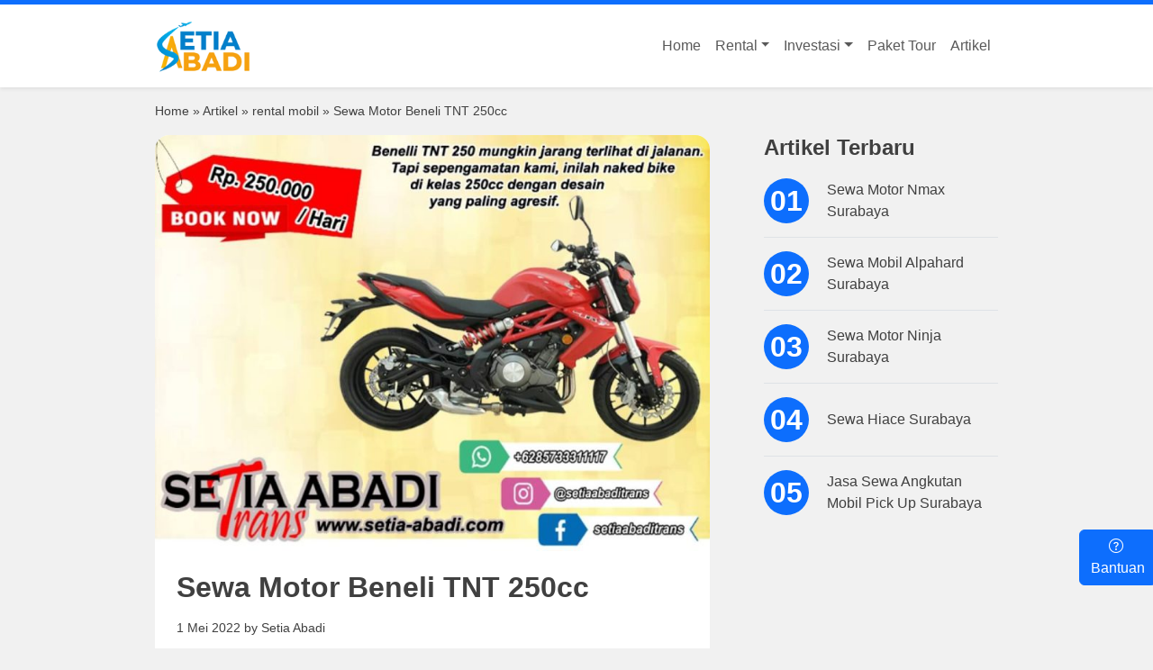

--- FILE ---
content_type: text/html; charset=UTF-8
request_url: https://setia-abadi.com/sewa-motor-beneli-tnt-250cc/
body_size: 12601
content:
<!doctype html>
<html lang="id">
<head>
	<meta charset="UTF-8">
	<meta name="viewport" content="width=device-width, initial-scale=1">
	<link rel="profile" href="https://gmpg.org/xfn/11">
	<meta name='robots' content='index, follow, max-image-preview:large, max-snippet:-1, max-video-preview:-1' />

	<!-- This site is optimized with the Yoast SEO plugin v26.6 - https://yoast.com/wordpress/plugins/seo/ -->
	<title>Sewa Motor Beneli TNT 250cc - Setia Abadi</title>
	<meta name="description" content="sewa motor surabaya wonokromo rental moge surabaya sewa motor surabaya bulanan penyewaan motor di surabaya sewa motor sport surabaya" />
	<link rel="canonical" href="https://setia-abadi.com/sewa-motor-beneli-tnt-250cc/" />
	<meta property="og:locale" content="id_ID" />
	<meta property="og:type" content="article" />
	<meta property="og:title" content="Sewa Motor Beneli TNT 250cc - Setia Abadi" />
	<meta property="og:description" content="sewa motor surabaya wonokromo rental moge surabaya sewa motor surabaya bulanan penyewaan motor di surabaya sewa motor sport surabaya" />
	<meta property="og:url" content="https://setia-abadi.com/sewa-motor-beneli-tnt-250cc/" />
	<meta property="og:site_name" content="Setia Abadi" />
	<meta property="article:published_time" content="2022-05-01T03:25:54+00:00" />
	<meta property="og:image" content="https://setia-abadi.com/wp-content/uploads/2022/04/Sewa-Motor-Beneli-TNT-250cc.jpg" />
	<meta property="og:image:width" content="1024" />
	<meta property="og:image:height" content="768" />
	<meta property="og:image:type" content="image/jpeg" />
	<meta name="author" content="Setia Abadi" />
	<meta name="twitter:card" content="summary_large_image" />
	<meta name="twitter:label1" content="Ditulis oleh" />
	<meta name="twitter:data1" content="Setia Abadi" />
	<meta name="twitter:label2" content="Estimasi waktu membaca" />
	<meta name="twitter:data2" content="1 menit" />
	<script type="application/ld+json" class="yoast-schema-graph">{"@context":"https://schema.org","@graph":[{"@type":"Article","@id":"https://setia-abadi.com/sewa-motor-beneli-tnt-250cc/#article","isPartOf":{"@id":"https://setia-abadi.com/sewa-motor-beneli-tnt-250cc/"},"author":{"name":"Setia Abadi","@id":"https://setia-abadi.com/#/schema/person/b6ce92e5c8946216bdeb5bb6cb53dde1"},"headline":"Sewa Motor Beneli TNT 250cc","datePublished":"2022-05-01T03:25:54+00:00","mainEntityOfPage":{"@id":"https://setia-abadi.com/sewa-motor-beneli-tnt-250cc/"},"wordCount":147,"commentCount":0,"publisher":{"@id":"https://setia-abadi.com/#/schema/person/b6ce92e5c8946216bdeb5bb6cb53dde1"},"image":{"@id":"https://setia-abadi.com/sewa-motor-beneli-tnt-250cc/#primaryimage"},"thumbnailUrl":"https://setia-abadi.com/wp-content/uploads/2022/04/Sewa-Motor-Beneli-TNT-250cc.jpg","keywords":["Sewa Motor Beneli TNT 250cc"],"articleSection":["Artikel"],"inLanguage":"id","potentialAction":[{"@type":"CommentAction","name":"Comment","target":["https://setia-abadi.com/sewa-motor-beneli-tnt-250cc/#respond"]}]},{"@type":"WebPage","@id":"https://setia-abadi.com/sewa-motor-beneli-tnt-250cc/","url":"https://setia-abadi.com/sewa-motor-beneli-tnt-250cc/","name":"Sewa Motor Beneli TNT 250cc - Setia Abadi","isPartOf":{"@id":"https://setia-abadi.com/#website"},"primaryImageOfPage":{"@id":"https://setia-abadi.com/sewa-motor-beneli-tnt-250cc/#primaryimage"},"image":{"@id":"https://setia-abadi.com/sewa-motor-beneli-tnt-250cc/#primaryimage"},"thumbnailUrl":"https://setia-abadi.com/wp-content/uploads/2022/04/Sewa-Motor-Beneli-TNT-250cc.jpg","datePublished":"2022-05-01T03:25:54+00:00","description":"sewa motor surabaya wonokromo rental moge surabaya sewa motor surabaya bulanan penyewaan motor di surabaya sewa motor sport surabaya","breadcrumb":{"@id":"https://setia-abadi.com/sewa-motor-beneli-tnt-250cc/#breadcrumb"},"inLanguage":"id","potentialAction":[{"@type":"ReadAction","target":["https://setia-abadi.com/sewa-motor-beneli-tnt-250cc/"]}]},{"@type":"ImageObject","inLanguage":"id","@id":"https://setia-abadi.com/sewa-motor-beneli-tnt-250cc/#primaryimage","url":"https://setia-abadi.com/wp-content/uploads/2022/04/Sewa-Motor-Beneli-TNT-250cc.jpg","contentUrl":"https://setia-abadi.com/wp-content/uploads/2022/04/Sewa-Motor-Beneli-TNT-250cc.jpg","width":1024,"height":768},{"@type":"BreadcrumbList","@id":"https://setia-abadi.com/sewa-motor-beneli-tnt-250cc/#breadcrumb","itemListElement":[{"@type":"ListItem","position":1,"name":"Home","item":"https://setia-abadi.com/"},{"@type":"ListItem","position":2,"name":"Artikel","item":"https://setia-abadi.com/artikel/"},{"@type":"ListItem","position":3,"name":"rental mobil","item":"https://setia-abadi.com/tag/rental-mobil/"},{"@type":"ListItem","position":4,"name":"Sewa Motor Beneli TNT 250cc"}]},{"@type":"WebSite","@id":"https://setia-abadi.com/#website","url":"https://setia-abadi.com/","name":"Setia Abadi","description":"Paket Wisata Murah, Rental Mobil dan Rental Motor Surabaya","publisher":{"@id":"https://setia-abadi.com/#/schema/person/b6ce92e5c8946216bdeb5bb6cb53dde1"},"potentialAction":[{"@type":"SearchAction","target":{"@type":"EntryPoint","urlTemplate":"https://setia-abadi.com/?s={search_term_string}"},"query-input":{"@type":"PropertyValueSpecification","valueRequired":true,"valueName":"search_term_string"}}],"inLanguage":"id"},{"@type":["Person","Organization"],"@id":"https://setia-abadi.com/#/schema/person/b6ce92e5c8946216bdeb5bb6cb53dde1","name":"Setia Abadi","image":{"@type":"ImageObject","inLanguage":"id","@id":"https://setia-abadi.com/#/schema/person/image/","url":"https://setia-abadi.com/wp-content/uploads/2024/10/Logo-Setia-Abadi-Tour-Travel-e1729973490204.png","contentUrl":"https://setia-abadi.com/wp-content/uploads/2024/10/Logo-Setia-Abadi-Tour-Travel-e1729973490204.png","width":150,"height":84,"caption":"Setia Abadi"},"logo":{"@id":"https://setia-abadi.com/#/schema/person/image/"},"url":"https://setia-abadi.com/author/setia-abadi/"}]}</script>
	<!-- / Yoast SEO plugin. -->


<link rel='dns-prefetch' href='//cdnjs.cloudflare.com' />
<link rel='dns-prefetch' href='//cdn.jsdelivr.net' />
<link rel='dns-prefetch' href='//fonts.googleapis.com' />
<link rel="alternate" type="application/rss+xml" title="Setia Abadi &raquo; Feed" href="https://setia-abadi.com/feed/" />
<link rel="alternate" type="application/rss+xml" title="Setia Abadi &raquo; Umpan Komentar" href="https://setia-abadi.com/comments/feed/" />
<link rel="alternate" type="application/rss+xml" title="Setia Abadi &raquo; Sewa Motor Beneli TNT 250cc Umpan Komentar" href="https://setia-abadi.com/sewa-motor-beneli-tnt-250cc/feed/" />
<link rel="alternate" title="oEmbed (JSON)" type="application/json+oembed" href="https://setia-abadi.com/wp-json/oembed/1.0/embed?url=https%3A%2F%2Fsetia-abadi.com%2Fsewa-motor-beneli-tnt-250cc%2F" />
<link rel="alternate" title="oEmbed (XML)" type="text/xml+oembed" href="https://setia-abadi.com/wp-json/oembed/1.0/embed?url=https%3A%2F%2Fsetia-abadi.com%2Fsewa-motor-beneli-tnt-250cc%2F&#038;format=xml" />
<style id='wp-img-auto-sizes-contain-inline-css'>
img:is([sizes=auto i],[sizes^="auto," i]){contain-intrinsic-size:3000px 1500px}
/*# sourceURL=wp-img-auto-sizes-contain-inline-css */
</style>
<style id='wp-emoji-styles-inline-css'>

	img.wp-smiley, img.emoji {
		display: inline !important;
		border: none !important;
		box-shadow: none !important;
		height: 1em !important;
		width: 1em !important;
		margin: 0 0.07em !important;
		vertical-align: -0.1em !important;
		background: none !important;
		padding: 0 !important;
	}
/*# sourceURL=wp-emoji-styles-inline-css */
</style>
<link rel='stylesheet' id='bootstrap-icon-css' href='https://cdn.jsdelivr.net/npm/bootstrap-icons@1.9.1/font/bootstrap-icons.css?ver=1.0.0' media='' />
<link rel='stylesheet' id='bootstrap-min-css' href='https://cdn.jsdelivr.net/npm/bootstrap@5.3.8/dist/css/bootstrap.min.css?ver=1.0.0' media='' />
<link rel='stylesheet' id='satriadev-style-css' href='https://setia-abadi.com/wp-content/themes/satriadevtravel/style.css?ver=1.0.0' media='all' />
<link rel='stylesheet' id='archivo-black-css' href='//fonts.googleapis.com/css?family=Archivo+Black%3Aregular&#038;subset=latin%2Clatin-ext&#038;ver=2.9.6' media='all' />
<link rel='stylesheet' id='kc-general-css' href='https://setia-abadi.com/wp-content/plugins/kingcomposer/assets/frontend/css/kingcomposer.min.css?ver=2.9.6' media='all' />
<link rel='stylesheet' id='kc-icon-1-css' href='https://setia-abadi.com/wp-content/plugins/kingcomposer/assets/css/icons.css?ver=2.9.6' media='all' />
<script src="https://setia-abadi.com/wp-includes/js/jquery/jquery.min.js?ver=3.7.1" id="jquery-core-js"></script>
<script src="https://setia-abadi.com/wp-includes/js/jquery/jquery-migrate.min.js?ver=3.4.1" id="jquery-migrate-js"></script>
<link rel="https://api.w.org/" href="https://setia-abadi.com/wp-json/" /><link rel="alternate" title="JSON" type="application/json" href="https://setia-abadi.com/wp-json/wp/v2/posts/1920" /><link rel="EditURI" type="application/rsd+xml" title="RSD" href="https://setia-abadi.com/xmlrpc.php?rsd" />
<meta name="generator" content="WordPress 6.9" />
<link rel='shortlink' href='https://setia-abadi.com/?p=1920' />
<script type="text/javascript">var kc_script_data={ajax_url:"https://setia-abadi.com/wp-admin/admin-ajax.php"}</script><link rel="pingback" href="https://setia-abadi.com/xmlrpc.php">		<style type="text/css">
					.site-title,
			.site-description {
				position: absolute;
				clip: rect(1px, 1px, 1px, 1px);
				}
					</style>
		<style id="custom-background-css">
body.custom-background { background-color: #f1f1f1; }
</style>
	<link rel="icon" href="https://setia-abadi.com/wp-content/uploads/2024/10/Logo-Setia-Abadi-Tour-Travel-e1729973490204.png" sizes="32x32" />
<link rel="icon" href="https://setia-abadi.com/wp-content/uploads/2024/10/Logo-Setia-Abadi-Tour-Travel-e1729973490204.png" sizes="192x192" />
<link rel="apple-touch-icon" href="https://setia-abadi.com/wp-content/uploads/2024/10/Logo-Setia-Abadi-Tour-Travel-e1729973490204.png" />
<meta name="msapplication-TileImage" content="https://setia-abadi.com/wp-content/uploads/2024/10/Logo-Setia-Abadi-Tour-Travel-e1729973490204.png" />

	<style>

		.container {
			max-width:1170px;
		}

		@media (min-width: 576px) {
			.container-sm, .container {
				max-width: 480px;
			}
		}
		@media (min-width: 768px) {
			.container-md, .container-sm, .container {
				max-width: 640px;
			}
		}
		@media (min-width: 992px) {
			.container {
				max-width: 860px;
			}
		}
		@media (min-width: 1200px) {
			.container {
				max-width: 960px;
			}
		}
		@media (min-width: 1400px) {
			.container-xxl, .container-xl, .container-lg, .container-md, .container-sm, .container {
				max-width: 1140px;
			}
		}
	</style>
	<style>
	
	
		nav.navigation.post-navigation {
			margin-bottom: 40px;
		}
		nav.navigation.post-navigation span.nav-subtitle {
			display: block;
			font-weight: bold;
			margin-bottom: 10px;
		}


.search .nav-links,
.blog .nav-links,
.archive .nav-links {
	display: flex;
	flex-direction: row;
	flex-wrap: wrap;
	gap: 5px;
	justify-content: center;
}
.search .nav-links .page-numbers, .blog .nav-links .page-numbers, .archive .nav-links .page-numbers {
    border-bottom: solid 1px rgb(38 3 3 / 15%);
    display: inline-block;
    text-align: center;
    padding: 5px 20px;
    font-size: 14px;
}
.search .nav-links .page-numbers:hover, .search .nav-links .page-numbers.current, .blog .nav-links .page-numbers:hover, .blog .nav-links .page-numbers.current, .archive .nav-links .page-numbers:hover, .archive .nav-links .page-numbers.current {
    border-color: #260303;
    color: #260303;
}

		.page-content, .entry-content, .entry-summary {
			margin: 0;
		}
		a {
			text-decoration: none;
			color: #404040;
		}
		body {
			font-family: 'Segoe UI', Tahoma, Geneva, Verdana, sans-serif;
		}
		.site-header .site-branding img {
			height: 60px;
			width: auto;
			transition: all ease 0.3s;
		}


a.post-thumbnail {
    position: relative;
    display: block;
    margin: 0;
    height: 0;
    overflow: hidden;
    width: 100%;
    padding-bottom: 50%;
}
a.post-thumbnail img {
    position: absolute;
    inset: 0;
    object-fit: cover;
    object-position: center center;
    width: 100%;
    height: 100%;
    margin: 0 auto;
}

		footer.site-footer {
			background-image: url('https://setia-abadi.com/wp-content/uploads/2024/10/dark-honeycomb.png');
		}
		footer .widget-title {color:#fff;}
		footer ,
		footer div ,
		footer a ,
		footer p {
			color:#bbb;
		}
		footer a:hover {
			color:#fff;
		}

		.icon-theme {
			display: inline-flex;
			width: 40px;
			height: 40px;
			justify-content: center;
			align-items: center;
			border-radius: 100px;
			font-size: 20px;
			line-height: 0;
		}

		.icon-facebook {
			background-color:#3b5998;
			color:#fff;
		}
			.icon-facebook:hover {
				background-color:#2f477a;
				color:#fff;
			}
		.icon-instagram {
			background-color:#CF3881;
			color:#fff;
		}
			.icon-instagram:hover {
				background-color:#b53171;
				color:#fff;
			}
		.icon-twitter {
			background-color:#1da1f2;
			color:#fff;
		}
			.icon-twitter:hover {
				background-color:#198fd7;
				color:#fff;
			}
		.icon-envelope {
			background-color:#646464;
			color:#fff;
		}
			.icon-envelope:hover {
				background-color:#404040;
				color:#fff;
			}
		.icon-tiktok {
			background-color:#03F3EA;
			color:#040404;
		}
			.icon-tiktok:hover {
				background-color:#02d9d1;
				color:#040404;
			}
		
		.icon-address {
			background: #646464;
			color:#fff;
		}

		.help-box {
			position: fixed;
			bottom: 70px;
			right: -4px;
		}
		.box-help {
			position: absolute;
			bottom: 48px;
			right: 0;
			background: #fff;
			border-radius: 6px;
		}

		.offcanvas-site-branding img {
			height: 60px;
			width: auto;
		}

		.menu-offcanvas .navbar-nav .dropdown-menu {
			position: relative !important;
			transform: translate3d(0px, 0, 0px)  !important;
			border-color: transparent;
			padding: 0;
		}
		.menu-offcanvas .navbar-nav .dropdown-toggle::after {
			right: 0;
			position: absolute;
			transform: translate(-10px, 10px) !important;
		}
		.menu-offcanvas .navbar-nav .dropdown-toggle.show::after {
			transform: translate(-10px, 10px) !important;
		}


		.menu-offcanvas .nav-link {
			padding: 10px 0;
		}
		.menu-offcanvas .dropdown-item {
			padding: 10px 15px;
			border-radius: 100px;
		}

		.nav-link.show::after {

		} 
		
		
		/* 
		.menu-offcanvas ul { 
			list-style: none;
			padding: 0;
			border-top: solid 1px #ddd;
		}
		.menu-offcanvas ul .sub-menu {
			display: none;
		}
		.menu-offcanvas ul li {
			padding: 10px;
			border-bottom: solid 1px #ddd;
		}
		.menu-offcanvas ul li.menu-item-has-children {
			position: relative;
		}

		.menu-offcanvas ul li.menu-item-has-children .sub-menu {
			display: none;
			top: 100%;
			left: 0;
			background-color: #ffffff;
			z-index: 1;
		}

		.menu-offcanvas ul li.menu-item-has-children.open .sub-menu {
			display: block;
		} */


		aside .widget {
			margin-bottom: 40px;
		}
		aside .widget .widget-title {
			margin-bottom: 20px;
			font-size: 24px;
			font-weight: 700;
		}
		aside .widget ul {
			padding: 0;
			list-style: none;
			margin-bottom: 0;
		}
		aside .widget ul li {
			border-bottom: solid 1px var(--bs-gray-300);
			padding-bottom: 15px;
			margin-bottom: 15px;
		}
		aside .widget ul li:last-of-type {
			margin-bottom: 0px;
			padding-bottom: 0;
			border: none;
		}
		aside .widget ul li a {
			font-weight: 500;
			align-items: center;
			flex-direction: row;
		}

		aside .widget ul li span {
			display: block;
			margin-left: 70px;
			margin-top: 10px;
			font-size: 14px;
			font-style: italic;
		}
		aside .widget.widget_recent_entries ul {
			counter-reset: my-sec-counter;
		}

		aside .widget.widget_recent_entries ul li a {
			display: flex;
		}

		aside .widget.widget_recent_entries ul li a:before {
			color: var(--bs-theme);
			counter-increment: my-sec-counter;
			content: "0" counter(my-sec-counter) "";
			margin-right: 10px;
			font-weight: bold;
			transition: all ease 0.3s;
			-webkit-transition: all ease 0.3s;
			-moz-transition: all ease 0.3s;
			-ms-transition: all ease 0.3s;
			-o-transition: all ease 0.3s;
		}

		aside .widget.widget_recent_entries ul li a:before {
			font-size: 32px;
			line-height: 1em;
			background: #0d6efd;
			min-height: 50px;
			min-width: 50px;
			display: flex;
			align-items: center;
			justify-content: center;
			border-radius: 30px;
			color: #fff;
			margin-right: 20px;
		}

	</style>
<style id='global-styles-inline-css'>
:root{--wp--preset--aspect-ratio--square: 1;--wp--preset--aspect-ratio--4-3: 4/3;--wp--preset--aspect-ratio--3-4: 3/4;--wp--preset--aspect-ratio--3-2: 3/2;--wp--preset--aspect-ratio--2-3: 2/3;--wp--preset--aspect-ratio--16-9: 16/9;--wp--preset--aspect-ratio--9-16: 9/16;--wp--preset--color--black: #000000;--wp--preset--color--cyan-bluish-gray: #abb8c3;--wp--preset--color--white: #ffffff;--wp--preset--color--pale-pink: #f78da7;--wp--preset--color--vivid-red: #cf2e2e;--wp--preset--color--luminous-vivid-orange: #ff6900;--wp--preset--color--luminous-vivid-amber: #fcb900;--wp--preset--color--light-green-cyan: #7bdcb5;--wp--preset--color--vivid-green-cyan: #00d084;--wp--preset--color--pale-cyan-blue: #8ed1fc;--wp--preset--color--vivid-cyan-blue: #0693e3;--wp--preset--color--vivid-purple: #9b51e0;--wp--preset--gradient--vivid-cyan-blue-to-vivid-purple: linear-gradient(135deg,rgb(6,147,227) 0%,rgb(155,81,224) 100%);--wp--preset--gradient--light-green-cyan-to-vivid-green-cyan: linear-gradient(135deg,rgb(122,220,180) 0%,rgb(0,208,130) 100%);--wp--preset--gradient--luminous-vivid-amber-to-luminous-vivid-orange: linear-gradient(135deg,rgb(252,185,0) 0%,rgb(255,105,0) 100%);--wp--preset--gradient--luminous-vivid-orange-to-vivid-red: linear-gradient(135deg,rgb(255,105,0) 0%,rgb(207,46,46) 100%);--wp--preset--gradient--very-light-gray-to-cyan-bluish-gray: linear-gradient(135deg,rgb(238,238,238) 0%,rgb(169,184,195) 100%);--wp--preset--gradient--cool-to-warm-spectrum: linear-gradient(135deg,rgb(74,234,220) 0%,rgb(151,120,209) 20%,rgb(207,42,186) 40%,rgb(238,44,130) 60%,rgb(251,105,98) 80%,rgb(254,248,76) 100%);--wp--preset--gradient--blush-light-purple: linear-gradient(135deg,rgb(255,206,236) 0%,rgb(152,150,240) 100%);--wp--preset--gradient--blush-bordeaux: linear-gradient(135deg,rgb(254,205,165) 0%,rgb(254,45,45) 50%,rgb(107,0,62) 100%);--wp--preset--gradient--luminous-dusk: linear-gradient(135deg,rgb(255,203,112) 0%,rgb(199,81,192) 50%,rgb(65,88,208) 100%);--wp--preset--gradient--pale-ocean: linear-gradient(135deg,rgb(255,245,203) 0%,rgb(182,227,212) 50%,rgb(51,167,181) 100%);--wp--preset--gradient--electric-grass: linear-gradient(135deg,rgb(202,248,128) 0%,rgb(113,206,126) 100%);--wp--preset--gradient--midnight: linear-gradient(135deg,rgb(2,3,129) 0%,rgb(40,116,252) 100%);--wp--preset--font-size--small: 13px;--wp--preset--font-size--medium: 20px;--wp--preset--font-size--large: 36px;--wp--preset--font-size--x-large: 42px;--wp--preset--spacing--20: 0.44rem;--wp--preset--spacing--30: 0.67rem;--wp--preset--spacing--40: 1rem;--wp--preset--spacing--50: 1.5rem;--wp--preset--spacing--60: 2.25rem;--wp--preset--spacing--70: 3.38rem;--wp--preset--spacing--80: 5.06rem;--wp--preset--shadow--natural: 6px 6px 9px rgba(0, 0, 0, 0.2);--wp--preset--shadow--deep: 12px 12px 50px rgba(0, 0, 0, 0.4);--wp--preset--shadow--sharp: 6px 6px 0px rgba(0, 0, 0, 0.2);--wp--preset--shadow--outlined: 6px 6px 0px -3px rgb(255, 255, 255), 6px 6px rgb(0, 0, 0);--wp--preset--shadow--crisp: 6px 6px 0px rgb(0, 0, 0);}:where(.is-layout-flex){gap: 0.5em;}:where(.is-layout-grid){gap: 0.5em;}body .is-layout-flex{display: flex;}.is-layout-flex{flex-wrap: wrap;align-items: center;}.is-layout-flex > :is(*, div){margin: 0;}body .is-layout-grid{display: grid;}.is-layout-grid > :is(*, div){margin: 0;}:where(.wp-block-columns.is-layout-flex){gap: 2em;}:where(.wp-block-columns.is-layout-grid){gap: 2em;}:where(.wp-block-post-template.is-layout-flex){gap: 1.25em;}:where(.wp-block-post-template.is-layout-grid){gap: 1.25em;}.has-black-color{color: var(--wp--preset--color--black) !important;}.has-cyan-bluish-gray-color{color: var(--wp--preset--color--cyan-bluish-gray) !important;}.has-white-color{color: var(--wp--preset--color--white) !important;}.has-pale-pink-color{color: var(--wp--preset--color--pale-pink) !important;}.has-vivid-red-color{color: var(--wp--preset--color--vivid-red) !important;}.has-luminous-vivid-orange-color{color: var(--wp--preset--color--luminous-vivid-orange) !important;}.has-luminous-vivid-amber-color{color: var(--wp--preset--color--luminous-vivid-amber) !important;}.has-light-green-cyan-color{color: var(--wp--preset--color--light-green-cyan) !important;}.has-vivid-green-cyan-color{color: var(--wp--preset--color--vivid-green-cyan) !important;}.has-pale-cyan-blue-color{color: var(--wp--preset--color--pale-cyan-blue) !important;}.has-vivid-cyan-blue-color{color: var(--wp--preset--color--vivid-cyan-blue) !important;}.has-vivid-purple-color{color: var(--wp--preset--color--vivid-purple) !important;}.has-black-background-color{background-color: var(--wp--preset--color--black) !important;}.has-cyan-bluish-gray-background-color{background-color: var(--wp--preset--color--cyan-bluish-gray) !important;}.has-white-background-color{background-color: var(--wp--preset--color--white) !important;}.has-pale-pink-background-color{background-color: var(--wp--preset--color--pale-pink) !important;}.has-vivid-red-background-color{background-color: var(--wp--preset--color--vivid-red) !important;}.has-luminous-vivid-orange-background-color{background-color: var(--wp--preset--color--luminous-vivid-orange) !important;}.has-luminous-vivid-amber-background-color{background-color: var(--wp--preset--color--luminous-vivid-amber) !important;}.has-light-green-cyan-background-color{background-color: var(--wp--preset--color--light-green-cyan) !important;}.has-vivid-green-cyan-background-color{background-color: var(--wp--preset--color--vivid-green-cyan) !important;}.has-pale-cyan-blue-background-color{background-color: var(--wp--preset--color--pale-cyan-blue) !important;}.has-vivid-cyan-blue-background-color{background-color: var(--wp--preset--color--vivid-cyan-blue) !important;}.has-vivid-purple-background-color{background-color: var(--wp--preset--color--vivid-purple) !important;}.has-black-border-color{border-color: var(--wp--preset--color--black) !important;}.has-cyan-bluish-gray-border-color{border-color: var(--wp--preset--color--cyan-bluish-gray) !important;}.has-white-border-color{border-color: var(--wp--preset--color--white) !important;}.has-pale-pink-border-color{border-color: var(--wp--preset--color--pale-pink) !important;}.has-vivid-red-border-color{border-color: var(--wp--preset--color--vivid-red) !important;}.has-luminous-vivid-orange-border-color{border-color: var(--wp--preset--color--luminous-vivid-orange) !important;}.has-luminous-vivid-amber-border-color{border-color: var(--wp--preset--color--luminous-vivid-amber) !important;}.has-light-green-cyan-border-color{border-color: var(--wp--preset--color--light-green-cyan) !important;}.has-vivid-green-cyan-border-color{border-color: var(--wp--preset--color--vivid-green-cyan) !important;}.has-pale-cyan-blue-border-color{border-color: var(--wp--preset--color--pale-cyan-blue) !important;}.has-vivid-cyan-blue-border-color{border-color: var(--wp--preset--color--vivid-cyan-blue) !important;}.has-vivid-purple-border-color{border-color: var(--wp--preset--color--vivid-purple) !important;}.has-vivid-cyan-blue-to-vivid-purple-gradient-background{background: var(--wp--preset--gradient--vivid-cyan-blue-to-vivid-purple) !important;}.has-light-green-cyan-to-vivid-green-cyan-gradient-background{background: var(--wp--preset--gradient--light-green-cyan-to-vivid-green-cyan) !important;}.has-luminous-vivid-amber-to-luminous-vivid-orange-gradient-background{background: var(--wp--preset--gradient--luminous-vivid-amber-to-luminous-vivid-orange) !important;}.has-luminous-vivid-orange-to-vivid-red-gradient-background{background: var(--wp--preset--gradient--luminous-vivid-orange-to-vivid-red) !important;}.has-very-light-gray-to-cyan-bluish-gray-gradient-background{background: var(--wp--preset--gradient--very-light-gray-to-cyan-bluish-gray) !important;}.has-cool-to-warm-spectrum-gradient-background{background: var(--wp--preset--gradient--cool-to-warm-spectrum) !important;}.has-blush-light-purple-gradient-background{background: var(--wp--preset--gradient--blush-light-purple) !important;}.has-blush-bordeaux-gradient-background{background: var(--wp--preset--gradient--blush-bordeaux) !important;}.has-luminous-dusk-gradient-background{background: var(--wp--preset--gradient--luminous-dusk) !important;}.has-pale-ocean-gradient-background{background: var(--wp--preset--gradient--pale-ocean) !important;}.has-electric-grass-gradient-background{background: var(--wp--preset--gradient--electric-grass) !important;}.has-midnight-gradient-background{background: var(--wp--preset--gradient--midnight) !important;}.has-small-font-size{font-size: var(--wp--preset--font-size--small) !important;}.has-medium-font-size{font-size: var(--wp--preset--font-size--medium) !important;}.has-large-font-size{font-size: var(--wp--preset--font-size--large) !important;}.has-x-large-font-size{font-size: var(--wp--preset--font-size--x-large) !important;}
/*# sourceURL=global-styles-inline-css */
</style>
</head>

<body class="wp-singular post-template-default single single-post postid-1920 single-format-standard custom-background wp-custom-logo wp-theme-satriadevtravel kc-css-system">
<div id="page" class="site">
	<a class="skip-link screen-reader-text" href="#primary">Skip to content</a>

	<header id="masthead" class="site-header sticky-top bg-white shadow-sm  border-top border-5 border-primary">
 
		<div class="main-header">
			<nav class="navbar navbar-expand-md py-3">
				<div class="container">
					<div class="site-branding">
						<a href="https://setia-abadi.com/" class="custom-logo-link" rel="home"><img width="150" height="84" src="https://setia-abadi.com/wp-content/uploads/2024/10/Logo-Setia-Abadi-Tour-Travel-e1729973490204.png" class="custom-logo" alt="Setia Abadi" decoding="async" /></a>							<p class="site-title"><a href="https://setia-abadi.com/" rel="home">Setia Abadi</a></p>
														<p class="site-description">Paket Wisata Murah, Rental Mobil dan Rental Motor Surabaya</p>
											</div>

					<button class="navbar-toggler border-0" type="button" data-bs-toggle="offcanvas" data-bs-target="#offcanvasRight" aria-controls="offcanvasRight"><i class="bi bi-list-nested fs-3 "></i></button>

					<div class="collapse navbar-collapse" id="navbarSupportedContentS">
						<ul id="menu-menu-1" class="navbar-nav ms-auto gap-lg-4 " itemscope itemtype="http://www.schema.org/SiteNavigationElement"><li  id="menu-item-5998" class="menu-item menu-item-type-post_type menu-item-object-page menu-item-home menu-item-5998 nav-item"><a itemprop="url" href="https://setia-abadi.com/" class="nav-link"><span itemprop="name">Home</span></a></li>
<li  id="menu-item-6000" class="menu-item menu-item-type-custom menu-item-object-custom menu-item-has-children dropdown menu-item-6000 nav-item"><a href="#" aria-expanded="false" class="dropdown-toggle nav-link" id="menu-item-dropdown-6000" data-bs-toggle="dropdown"><span itemprop="name">Rental</span></a>
<ul class="dropdown-menu" aria-labelledby="menu-item-dropdown-6000">
	<li  id="menu-item-6001" class="menu-item menu-item-type-post_type menu-item-object-page menu-item-6001 nav-item"><a itemprop="url" href="https://setia-abadi.com/sewa-mobil-surabaya/" class="dropdown-item"><span itemprop="name">Sewa Mobil</span></a></li>
	<li  id="menu-item-6002" class="menu-item menu-item-type-post_type menu-item-object-page menu-item-6002 nav-item"><a itemprop="url" href="https://setia-abadi.com/sewa-mobil-surabaya-tanpa-supir/" class="dropdown-item"><span itemprop="name">Sewa Mobil Tanpa Supir</span></a></li>
	<li  id="menu-item-6003" class="menu-item menu-item-type-post_type menu-item-object-page menu-item-6003 nav-item"><a itemprop="url" href="https://setia-abadi.com/sewa-motor-surabaya/" class="dropdown-item"><span itemprop="name">Sewa Motor</span></a></li>
</ul>
</li>
<li  id="menu-item-6004" class="menu-item menu-item-type-custom menu-item-object-custom menu-item-has-children dropdown menu-item-6004 nav-item"><a href="#" aria-expanded="false" class="dropdown-toggle nav-link" id="menu-item-dropdown-6004" data-bs-toggle="dropdown"><span itemprop="name">Investasi</span></a>
<ul class="dropdown-menu" aria-labelledby="menu-item-dropdown-6004">
	<li  id="menu-item-6005" class="menu-item menu-item-type-post_type menu-item-object-page menu-item-6005 nav-item"><a itemprop="url" href="https://setia-abadi.com/kerjasama-investasi-rental-motor-surabaya/" class="dropdown-item"><span itemprop="name">Kerjasama Investasi Rental Motor</span></a></li>
	<li  id="menu-item-6006" class="menu-item menu-item-type-post_type menu-item-object-page menu-item-6006 nav-item"><a itemprop="url" href="https://setia-abadi.com/kerjasama-investasi-rental-mobil-surabaya/" class="dropdown-item"><span itemprop="name">Kerjasama Investasi Rental Mobil</span></a></li>
</ul>
</li>
<li  id="menu-item-6007" class="menu-item menu-item-type-post_type menu-item-object-page menu-item-6007 nav-item"><a itemprop="url" href="https://setia-abadi.com/paket-internasional-domestik/" class="nav-link"><span itemprop="name">Paket Tour</span></a></li>
<li  id="menu-item-5999" class="menu-item menu-item-type-post_type menu-item-object-page current_page_parent menu-item-5999 nav-item"><a itemprop="url" href="https://setia-abadi.com/artikel/" class="nav-link"><span itemprop="name">Artikel</span></a></li>
</ul>					</div>
				</div>
			</nav>
		</div>

	</header>



	<div class="offcanvas offcanvas-end" tabindex="-1" id="offcanvasRight" aria-labelledby="offcanvasRightLabel">
		<div class="offcanvas-header">
			<div class="offcanvas-title" id="offcanvasExampleLabel">
				<div class="offcanvas-site-branding">
					<a href="https://setia-abadi.com/" class="custom-logo-link" rel="home"><img width="150" height="84" src="https://setia-abadi.com/wp-content/uploads/2024/10/Logo-Setia-Abadi-Tour-Travel-e1729973490204.png" class="custom-logo" alt="Setia Abadi" decoding="async" /></a>						<p class="site-title"><a href="https://setia-abadi.com/" rel="home">Setia Abadi</a></p>
												<p class="site-description">Paket Wisata Murah, Rental Mobil dan Rental Motor Surabaya</p>
									</div>
			</div>
			<button type="button" class="btn-close" data-bs-dismiss="offcanvas" aria-label="Close"></button>
		</div>
		<div class="offcanvas-body">
			
			<div class="menu-offcanvas shadow bg-light border px-4 py-2 rounded-4">
				<ul id="menu-menu-2" class="navbar-nav mb-0" itemscope itemtype="http://www.schema.org/SiteNavigationElement"><li  class="menu-item menu-item-type-post_type menu-item-object-page menu-item-home menu-item-5998 nav-item"><a itemprop="url" href="https://setia-abadi.com/" class="nav-link"><span itemprop="name">Home</span></a></li>
<li  class="menu-item menu-item-type-custom menu-item-object-custom menu-item-has-children dropdown menu-item-6000 nav-item"><a href="#" aria-expanded="false" class="dropdown-toggle nav-link" id="menu-item-dropdown-6000" data-bs-toggle="dropdown"><span itemprop="name">Rental</span></a>
<ul class="dropdown-menu" aria-labelledby="menu-item-dropdown-6000">
	<li  class="menu-item menu-item-type-post_type menu-item-object-page menu-item-6001 nav-item"><a itemprop="url" href="https://setia-abadi.com/sewa-mobil-surabaya/" class="dropdown-item"><span itemprop="name">Sewa Mobil</span></a></li>
	<li  class="menu-item menu-item-type-post_type menu-item-object-page menu-item-6002 nav-item"><a itemprop="url" href="https://setia-abadi.com/sewa-mobil-surabaya-tanpa-supir/" class="dropdown-item"><span itemprop="name">Sewa Mobil Tanpa Supir</span></a></li>
	<li  class="menu-item menu-item-type-post_type menu-item-object-page menu-item-6003 nav-item"><a itemprop="url" href="https://setia-abadi.com/sewa-motor-surabaya/" class="dropdown-item"><span itemprop="name">Sewa Motor</span></a></li>
</ul>
</li>
<li  class="menu-item menu-item-type-custom menu-item-object-custom menu-item-has-children dropdown menu-item-6004 nav-item"><a href="#" aria-expanded="false" class="dropdown-toggle nav-link" id="menu-item-dropdown-6004" data-bs-toggle="dropdown"><span itemprop="name">Investasi</span></a>
<ul class="dropdown-menu" aria-labelledby="menu-item-dropdown-6004">
	<li  class="menu-item menu-item-type-post_type menu-item-object-page menu-item-6005 nav-item"><a itemprop="url" href="https://setia-abadi.com/kerjasama-investasi-rental-motor-surabaya/" class="dropdown-item"><span itemprop="name">Kerjasama Investasi Rental Motor</span></a></li>
	<li  class="menu-item menu-item-type-post_type menu-item-object-page menu-item-6006 nav-item"><a itemprop="url" href="https://setia-abadi.com/kerjasama-investasi-rental-mobil-surabaya/" class="dropdown-item"><span itemprop="name">Kerjasama Investasi Rental Mobil</span></a></li>
</ul>
</li>
<li  class="menu-item menu-item-type-post_type menu-item-object-page menu-item-6007 nav-item"><a itemprop="url" href="https://setia-abadi.com/paket-internasional-domestik/" class="nav-link"><span itemprop="name">Paket Tour</span></a></li>
<li  class="menu-item menu-item-type-post_type menu-item-object-page current_page_parent menu-item-5999 nav-item"><a itemprop="url" href="https://setia-abadi.com/artikel/" class="nav-link"><span itemprop="name">Artikel</span></a></li>
</ul>			</div>
		</div>
	</div>

	<div class="wrapper overflow-hidden">
<main id="primary" class="site-main mb-5">

	<div class="container">

		<div id="breadcrumbs" class="breadcrumbs my-3 small"><span><span><a href="https://setia-abadi.com/">Home</a></span> » <span><a href="https://setia-abadi.com/artikel/">Artikel</a></span> » <span><a href="https://setia-abadi.com/tag/rental-mobil/">rental mobil</a></span> » <span class="breadcrumb_last" aria-current="page">Sewa Motor Beneli TNT 250cc</span></span></div>		
		<div class="row">
			<div class="col-md-8">

				
	<article id="post-1920" class="col mb-4 rounded-4 bg-white post-1920 post type-post status-publish format-standard has-post-thumbnail hentry category-artikel tag-sewa-motor-beneli-tnt-250cc">
	
			<div class="post-thumbnail">
				<img width="640" height="480" src="https://setia-abadi.com/wp-content/uploads/2022/04/Sewa-Motor-Beneli-TNT-250cc.jpg" class="img-fluid w-100 rounded-4 wp-post-image" alt="Sewa Motor Beneli TNT 250cc" decoding="async" fetchpriority="high" srcset="https://setia-abadi.com/wp-content/uploads/2022/04/Sewa-Motor-Beneli-TNT-250cc.jpg 1024w, https://setia-abadi.com/wp-content/uploads/2022/04/Sewa-Motor-Beneli-TNT-250cc-300x225.jpg 300w, https://setia-abadi.com/wp-content/uploads/2022/04/Sewa-Motor-Beneli-TNT-250cc-768x576.jpg 768w" sizes="(max-width: 640px) 100vw, 640px" />			</div><!-- .post-thumbnail -->

		


	<header class="entry-header px-4 mb-4">

	<h1 class="entry-title fw-bold mb-3">Sewa Motor Beneli TNT 250cc</h1>			<div class="entry-meta small">
			<span class="posted-on"> <a href="https://setia-abadi.com/sewa-motor-beneli-tnt-250cc/" rel="bookmark"><time class="entry-date published updated" datetime="2022-05-01T10:25:54+00:00">1 Mei 2022</time></a></span><span class="byline"> by <span class="author vcard"><a class="url fn n" href="https://setia-abadi.com/author/setia-abadi/">Setia Abadi</a></span></span>		</div>
	


		
	</header>

	<div class="entry-content px-4">
		<p>Benelli TNT 250 mungkin jarang terlihat di jalanan. Tapi, pengamatan kami, inilah naked bike di kelas 250cc dengan desain yang paling agresif.</p>
<p>Monggo, kalo minat silahkan datang langsung ke Garasi Setia Abadi Trans, Rental Mobil dan Motor Surabaya. di Jalan Demak Jaya IV no.7 Kota Surabaya 60173 Jawa Timur. Dijamin harga terjangkau, berkualitas, aman dan nyaman.</p>
<p>Setia Abadi Trans siap melayani Anda untuk jasa pelayanan rental mobil dan sepeda motor berbagai macam tipe.</p>
<p>Kami mengucapkan terima kasih kepada para admin grup dan pelanggan kami yang selalu mempercayakan kami sebagai partner dalam pelayanan jasa kami. Semoga kedepannya kami bisa menjadi yang lebih baik lagi.</p>
<p>SETIA ABADI TRANS 354<br />
Jalan Demak Jaya 4/7 Surabaya<br />
Jasa Sewa Mobil &amp; Motor Di Surabaya<br />
Wa.me/6285733311117<br />
www.setia-abadi.com</p>
<p>Kunjungi kami di :<br />
<a href="https://setia-abadi.com/sewa-motor-murah-surabaya-500k/">sewamotormurahsurabaya500k</a><br />
<a href="https://setia-abadi.com/sewa-motor-ninja-250cc-fi/">sewamotorninja250ccfi</a><br />
<a href="https://setia-abadi.com/sewa-motor-murah-surabaya-300k/">sewamotormurahsurabaya300k</a><br />
<a href="https://setia-abadi.com/sewa-motor-murah-surabaya-125k/">sewamotormurahsurabaya125k</a><br />
<a href="https://setia-abadi.com/sewa-motor-murah-surabaya-100k/">sewamotormurahsurabaya100k</a><br />
<a href="https://setia-abadi.com/sewa-motor-murah-surabaya-85k/">sewamotormurahsurabaya85k</a><br />
<a href="https://setia-abadi.com/sewa-motor-murah-surabaya-75k/">sewamotormurahsurabaya75k</a><br />
<a href="https://setia-abadi.com/sewa-motor-murah-surabaya-65k/">sewamotormurahsurabaya65k</a><br />
<a href="https://setia-abadi.com/sewa-motor-murah-surabaya-50k/">sewamotormurahsurabaya50k</a><br />
<a href="https://setia-abadi.com/tempat-penyewaan-sepeda-motor-di-surabaya/">tempatpenyewaansepedamotordisurabaya</a></p>
	</div><!-- .entry-content -->

		<div class="entry-footer px-4 pb-4">
		<span class="cat-links small">Category : <a href="https://setia-abadi.com/category/artikel/" rel="category tag">Artikel</a></span><span class="tags-links small"> <a href="https://setia-abadi.com/tag/sewa-motor-beneli-tnt-250cc/" rel="tag">Sewa Motor Beneli TNT 250cc</a></span>	</div>
	</article><!-- #post-1920 -->

	<nav class="navigation post-navigation" aria-label="Pos">
		<h2 class="screen-reader-text">Navigasi pos</h2>
		<div class="nav-links"><div class="nav-previous"><a href="https://setia-abadi.com/sewa-motor-murah-surabaya-500k/" rel="prev"><span class="nav-subtitle">Previous:</span> <span class="nav-title">Sewa Motor Murah Surabaya 500k</span></a></div><div class="nav-next"><a href="https://setia-abadi.com/selamat-hari-raya-idul-fitri-1443-h/" rel="next"><span class="nav-subtitle">Next:</span> <span class="nav-title">Selamat Hari Raya Idul Fitri 1443 H</span></a></div></div>
	</nav>
<div id="comments" class="comments-area">

		<div id="respond" class="comment-respond">
		<h3 id="reply-title" class="comment-reply-title">Tinggalkan Balasan <small><a rel="nofollow" id="cancel-comment-reply-link" href="/sewa-motor-beneli-tnt-250cc/#respond" style="display:none;">Batalkan balasan</a></small></h3><p class="must-log-in">Anda harus <a href="https://setia-abadi.com/wp-login.php?redirect_to=https%3A%2F%2Fsetia-abadi.com%2Fsewa-motor-beneli-tnt-250cc%2F">masuk</a> untuk berkomentar.</p>	</div><!-- #respond -->
	
</div><!-- #comments -->


			</div>
			<div class="col-md-4 ps-lg-5 fixed-aside">
				
<aside id="secondary" class="widget-area">
	
		<section id="recent-posts-2" class="widget widget_recent_entries">
		<h2 class="widget-title">Artikel Terbaru</h2>
		<ul>
											<li>
					<a href="https://setia-abadi.com/sewa-motor-nmax-surabaya/">Sewa Motor Nmax Surabaya</a>
									</li>
											<li>
					<a href="https://setia-abadi.com/sewa-mobil-alpahard-surabaya/">Sewa Mobil Alpahard Surabaya</a>
									</li>
											<li>
					<a href="https://setia-abadi.com/sewa-motor-ninja-surabaya/">Sewa Motor Ninja Surabaya</a>
									</li>
											<li>
					<a href="https://setia-abadi.com/sewa-hiace-surabaya/">Sewa Hiace Surabaya</a>
									</li>
											<li>
					<a href="https://setia-abadi.com/jasa-sewa-angkutan-mobil-pick-up-surabaya/">Jasa Sewa Angkutan Mobil Pick Up Surabaya</a>
									</li>
					</ul>

		</section></aside><!-- #secondary -->
			</div>
		</div>
	</div>

</main><!-- #main -->


	</div>

	<div class="cta-footer bg-warning position-relative">
		<div class="container">
			<div class="row align-items-center"> 
				<div class="col-lg-9 text-center py-4">
					<h1 class="fs-1 fw-bold mt-0 mb-2 text-dark">Perlu Bantuan?</h1>
					<div class="d-inline-flex justify-content-center flex-wrap fs-4 gap-1 gap-md-3">
						<div class="col-auto">
							<a href="tel:+6285104711117">Telephone : <strong>085104711117</strong></a>
						</div>
						<div class="col-auto">
							<a href="https://wa.me/6285733311117?text=Halo%20Admin%20Setia%20Abadi%20">Whatsapp : <strong>085733311117</strong></a>
						</div>
					</div>
				</div>
				<div class="col-lg-3 text-center d-none d-lg-block">
					<img src="https://setia-abadi.com/wp-content/uploads/2024/10/pngwing.com_.png" alt="" style="margin-top:-70px; width:220px;">
				</div>
			</div>
		</div>
	</div>

	<footer id="colophon" class="site-footer text-bg-dark border-top border-5 border-primary">
		<div class="container">

			<div class="bottom py-5">
				<div class="row">
					<div class="col-lg-12 mb-4">

						<div class="row">
							<div class="col-lg-2">
								<img src="https://setia-abadi.com/wp-content/uploads/2024/10/Logo-Setia-Abadi-Tour-Travel-e1729973490204.png" alt="">
							</div>

							<div class="col-lg-10">
								<section id="text-2" class="widget widget_text"><h2 class="h5 widget-title mb-4">PT. Setia Abadi Trans</h2>			<div class="textwidget"><p>Perusahaan jasa transportasi dibidang paket wisata, sewa mobil, sewa motor dan catering. Kehadiran Setia Abadi Group diharapkan dapat menjadi partner yang dapat diandalkan oleh khususnya warga Surabaya dan umumnya warga Indonesia, sesuai dengan slogan kami “Kepuasan Anda Adalah Perioritas Kami” akan memacu kinerja kami untuk selalu memberikan yang terbaik untuk anda semua.</p>
</div>
		</section>							</div>
						</div>
						
					</div>
					<div class="col-lg-12"> 
													<div class="widget-box row row-cols-1 row-cols-sm-2 row-cols-lg-4 g-3 align-items-start justify-content-between">

								<div class="col d-flex gap-3 align-items-start">
									<div class="col-auto"><div class="icon-theme icon-address"><i class="bi bi-geo-alt"></i></div></div>
									<div class="d-flex flex-column">
										<div><strong class="widget-title">Kantor :</strong><br> Jl. Demak 129 Surabaya</div>
									</div>
								</div> 

								<div class="col d-flex gap-3 align-items-start">
									<div class="col-auto"><div class="icon-theme icon-address"><i class="bi bi-geo-alt"></i></div></div>
									<div class="d-flex flex-column">
										<div><strong class="widget-title">Garasi :</strong><br> Jl. simo Sidomulyo IV no 71 Surabaya</div>
									</div>
								</div> 

								<div class="col d-flex gap-3 align-items-start">
									<div class="col-auto"><div class="icon-theme icon-address"><i class="bi bi-envelope"></i></div></div>
									<div class="d-flex flex-column">
										<a href="mailto:marketing@setia-abadi.com"><strong class="widget-title">Email :</strong><br>marketing@setia-abadi.com</a>
									</div>
								</div>
								
								<div class="col d-flex gap-3 align-items-start">
									<div class="col-auto"><div class="icon-theme icon-address"><i class="bi bi-phone"></i></div></div>
									<div class="d-flex flex-column">
										<a href="tel:+6285104711117"><strong class="widget-title">Phone :</strong><br>0851-0471-1117</a>
									</div>
								</div>
								
								<!-- <div class="col d-flex gap-3 align-items-start">
									<div class="col-auto"><div class="icon-theme icon-address"><i class="bi bi-whatsapp"></i></div></div>
									<div class="d-flex flex-column">
										<a href="mailto:marketing@setia-abadi.com">0857-3331-1117</a>
									</div>
								</div> -->
							</div>
												</div>
					<!-- <div class="col-lg-4"> 
						<h2 class="h5 widget-title my-4">Follow us</h2>
						<div class="widget-box d-flex flex-wrap gap-2">
							<a href="" class="icon-theme icon-facebook"><i class="bi bi-facebook"></i></a>
							<a href="" class="icon-theme icon-instagram"><i class="bi bi-instagram"></i></a>
							<a href="" class="icon-theme icon-twitter"><i class="bi bi-twitter"></i></a>
							<a href="" class="icon-theme icon-tiktok"><i class="bi bi-tiktok"></i></a>
							<a href="" class="icon-theme icon-envelope"><i class="bi bi-envelope"></i></a>
						</div>
					</div> -->
				</div>
			</div>
			
			<div class="site-info copyright py-3">

				<div class="row justify-content-between align-items-center gap-3">
					<div class="col-auto">
						<div class="widget-box d-flex flex-wrap gap-2">
							<a href="https://www.facebook.com/setiaabaditrans" target="_blank" class="icon-theme icon-facebook"><i class="bi bi-facebook"></i></a>
							<a href="https://www.instagram.com/setiaabaditrans/" target="_blank" class="icon-theme icon-instagram"><i class="bi bi-instagram"></i></a>
							<a href="https://twitter.com/setiaabaditrans" target="_blank" class="icon-theme icon-twitter"><i class="bi bi-twitter"></i></a>
							<!-- <a href="" target="_blank" class="icon-theme icon-tiktok"><i class="bi bi-tiktok"></i></a> -->
						</div>
					</div>
					<div class="col small">
						<div class="text-lg-end">
							 &copy; 2019 Setia Abadi All Rights Reserved.<span class='ms-2'><a target='_blank' href='https://satriadev.com/'>Developed by satriadev.</a></span>						</div>
					</div> 
				</div>
			</div>

		</div>
	</footer>

</div><!-- #page -->


<div class="help-box">

    <div class="box-help shadow" style="display: none;">
		<div class="p-3 text-center">
			<h5 class="mb-3"><b>Bantuan?</b></h5>
			<div class="d-flex gap-2">
				<a class="p-2 icon-theme text-bg-primary" href="tel:+6285104711117">
					<i class="bi bi-telephone-inbound"></i>
				</a>
				<a class="p-2 icon-theme text-bg-success" href="#" target="_blank" id="whatsapp-link">
					<i class="bi bi-whatsapp"></i>
				</a>
				<a class="p-2 icon-theme text-bg-secondary" href="mailto:marketing@setia-abadi.com">
					<i class="bi bi-envelope"></i>
				</a>
			</div>
		</div>
	</div> 

	<button class="btn btn-primary help-button">
		<i class="bi bi-question-circle"></i> <br>
		<span class="button-text">Bantuan</span>
	</button>

</div>

<script type="speculationrules">
{"prefetch":[{"source":"document","where":{"and":[{"href_matches":"/*"},{"not":{"href_matches":["/wp-*.php","/wp-admin/*","/wp-content/uploads/*","/wp-content/*","/wp-content/plugins/*","/wp-content/themes/satriadevtravel/*","/*\\?(.+)"]}},{"not":{"selector_matches":"a[rel~=\"nofollow\"]"}},{"not":{"selector_matches":".no-prefetch, .no-prefetch a"}}]},"eagerness":"conservative"}]}
</script>
<script src="https://setia-abadi.com/wp-content/themes/satriadevtravel/js/navigation.js?ver=1.0.0" id="satriadev-navigation-js"></script>
<script src="https://cdnjs.cloudflare.com/ajax/libs/jquery/3.4.1/jquery.min.js?ver=3.4.1" id="jquery-min-js"></script>
<script src="https://cdn.jsdelivr.net/npm/theia-sticky-sidebar@1.7.0/dist/theia-sticky-sidebar.min.js?ver=1.0.0" id="theia-min-js"></script>
<script src="https://cdn.jsdelivr.net/npm/bootstrap@5.3.8/dist/js/bootstrap.bundle.min.js?ver=1.0.0" id="bootstrap-min-js"></script>
<script src="https://setia-abadi.com/wp-includes/js/comment-reply.min.js?ver=6.9" id="comment-reply-js" async data-wp-strategy="async" fetchpriority="low"></script>
<script src="https://setia-abadi.com/wp-content/plugins/kingcomposer/assets/frontend/js/kingcomposer.min.js?ver=2.9.6" id="kc-front-scripts-js"></script>
<script id="wp-emoji-settings" type="application/json">
{"baseUrl":"https://s.w.org/images/core/emoji/17.0.2/72x72/","ext":".png","svgUrl":"https://s.w.org/images/core/emoji/17.0.2/svg/","svgExt":".svg","source":{"concatemoji":"https://setia-abadi.com/wp-includes/js/wp-emoji-release.min.js?ver=6.9"}}
</script>
<script type="module">
/*! This file is auto-generated */
const a=JSON.parse(document.getElementById("wp-emoji-settings").textContent),o=(window._wpemojiSettings=a,"wpEmojiSettingsSupports"),s=["flag","emoji"];function i(e){try{var t={supportTests:e,timestamp:(new Date).valueOf()};sessionStorage.setItem(o,JSON.stringify(t))}catch(e){}}function c(e,t,n){e.clearRect(0,0,e.canvas.width,e.canvas.height),e.fillText(t,0,0);t=new Uint32Array(e.getImageData(0,0,e.canvas.width,e.canvas.height).data);e.clearRect(0,0,e.canvas.width,e.canvas.height),e.fillText(n,0,0);const a=new Uint32Array(e.getImageData(0,0,e.canvas.width,e.canvas.height).data);return t.every((e,t)=>e===a[t])}function p(e,t){e.clearRect(0,0,e.canvas.width,e.canvas.height),e.fillText(t,0,0);var n=e.getImageData(16,16,1,1);for(let e=0;e<n.data.length;e++)if(0!==n.data[e])return!1;return!0}function u(e,t,n,a){switch(t){case"flag":return n(e,"\ud83c\udff3\ufe0f\u200d\u26a7\ufe0f","\ud83c\udff3\ufe0f\u200b\u26a7\ufe0f")?!1:!n(e,"\ud83c\udde8\ud83c\uddf6","\ud83c\udde8\u200b\ud83c\uddf6")&&!n(e,"\ud83c\udff4\udb40\udc67\udb40\udc62\udb40\udc65\udb40\udc6e\udb40\udc67\udb40\udc7f","\ud83c\udff4\u200b\udb40\udc67\u200b\udb40\udc62\u200b\udb40\udc65\u200b\udb40\udc6e\u200b\udb40\udc67\u200b\udb40\udc7f");case"emoji":return!a(e,"\ud83e\u1fac8")}return!1}function f(e,t,n,a){let r;const o=(r="undefined"!=typeof WorkerGlobalScope&&self instanceof WorkerGlobalScope?new OffscreenCanvas(300,150):document.createElement("canvas")).getContext("2d",{willReadFrequently:!0}),s=(o.textBaseline="top",o.font="600 32px Arial",{});return e.forEach(e=>{s[e]=t(o,e,n,a)}),s}function r(e){var t=document.createElement("script");t.src=e,t.defer=!0,document.head.appendChild(t)}a.supports={everything:!0,everythingExceptFlag:!0},new Promise(t=>{let n=function(){try{var e=JSON.parse(sessionStorage.getItem(o));if("object"==typeof e&&"number"==typeof e.timestamp&&(new Date).valueOf()<e.timestamp+604800&&"object"==typeof e.supportTests)return e.supportTests}catch(e){}return null}();if(!n){if("undefined"!=typeof Worker&&"undefined"!=typeof OffscreenCanvas&&"undefined"!=typeof URL&&URL.createObjectURL&&"undefined"!=typeof Blob)try{var e="postMessage("+f.toString()+"("+[JSON.stringify(s),u.toString(),c.toString(),p.toString()].join(",")+"));",a=new Blob([e],{type:"text/javascript"});const r=new Worker(URL.createObjectURL(a),{name:"wpTestEmojiSupports"});return void(r.onmessage=e=>{i(n=e.data),r.terminate(),t(n)})}catch(e){}i(n=f(s,u,c,p))}t(n)}).then(e=>{for(const n in e)a.supports[n]=e[n],a.supports.everything=a.supports.everything&&a.supports[n],"flag"!==n&&(a.supports.everythingExceptFlag=a.supports.everythingExceptFlag&&a.supports[n]);var t;a.supports.everythingExceptFlag=a.supports.everythingExceptFlag&&!a.supports.flag,a.supports.everything||((t=a.source||{}).concatemoji?r(t.concatemoji):t.wpemoji&&t.twemoji&&(r(t.twemoji),r(t.wpemoji)))});
//# sourceURL=https://setia-abadi.com/wp-includes/js/wp-emoji-loader.min.js
</script>

<!-- <script src="https://cdn.jsdelivr.net/npm/bootstrap@5.3.3/dist/js/bootstrap.bundle.min.js" integrity="sha384-YvpcrYf0tY3lHB60NNkmXc5s9fDVZLESaAA55NDzOxhy9GkcIdslK1eN7N6jIeHz" crossorigin="anonymous"></script> -->



<script>
	$(document).ready(function(){$('.fixed-aside').theiaStickySidebar({additionalMarginTop:120,additionalMarginBottom:0});});

	// window.onscroll = function() {scrollFunction()};
	// function scrollFunction() {
	// 	if (document.body.scrollTop > 0 || document.documentElement.scrollTop > 0) {
	// 		// document.getElementById("onscroll").style.top = "0";
	// 		$("header.site-header").addClass("header-fixed shadow-sm");
	// 	} else {
	// 		// document.getElementById("onscroll").style.top = "-100px";
	// 		$("header.site-header").removeClass("header-fixed shadow-sm");
	// 	}
	// }



	document.addEventListener('DOMContentLoaded', function() {
		const siteTitle = document.title; // Mendapatkan judul situs
		const currentUrl = window.location.href; // Mendapatkan URL saat ini
		const waNumber = '085733311117'; // Nomor WhatsApp tanpa kode negara
		const waMessage = `Halo admin (${siteTitle}), saya ingin bertanya `; // Pesan WA

		// Link WhatsApp
		const waLink = `https://wa.me/62${waNumber}?text=${encodeURIComponent(waMessage)}`;
		document.getElementById('whatsapp-link').setAttribute('href', waLink);
	});

    document.querySelector('.help-button').addEventListener('click', function() {
        const icon = this.querySelector('i');
        const boxHelp = document.querySelector('.box-help');
        const buttonText = this.querySelector('.button-text');

        // Toggle box visibility
        if (boxHelp.style.display === 'none' || boxHelp.style.display === '') {
            boxHelp.style.display = 'block';
            icon.classList.replace('bi-question-circle', 'bi-x-circle');
            buttonText.style.display = 'none'; // Hide "Bantuan" text
        } else {
            boxHelp.style.display = 'none';
            icon.classList.replace('bi-x-circle', 'bi-question-circle');
            buttonText.style.display = 'inline'; // Show "Bantuan" text
        }
    });
</script>

<script>
	document.addEventListener("DOMContentLoaded", function () {
		document.querySelectorAll("table").forEach(function (table) {
			if (!table.closest(".table-responsive")) {
				var wrapper = document.createElement("div");
				wrapper.className = "table-responsive";
				table.parentNode.insertBefore(wrapper, table);
				wrapper.appendChild(table);
			}
		});
	});
</script>



</body>
</html>
